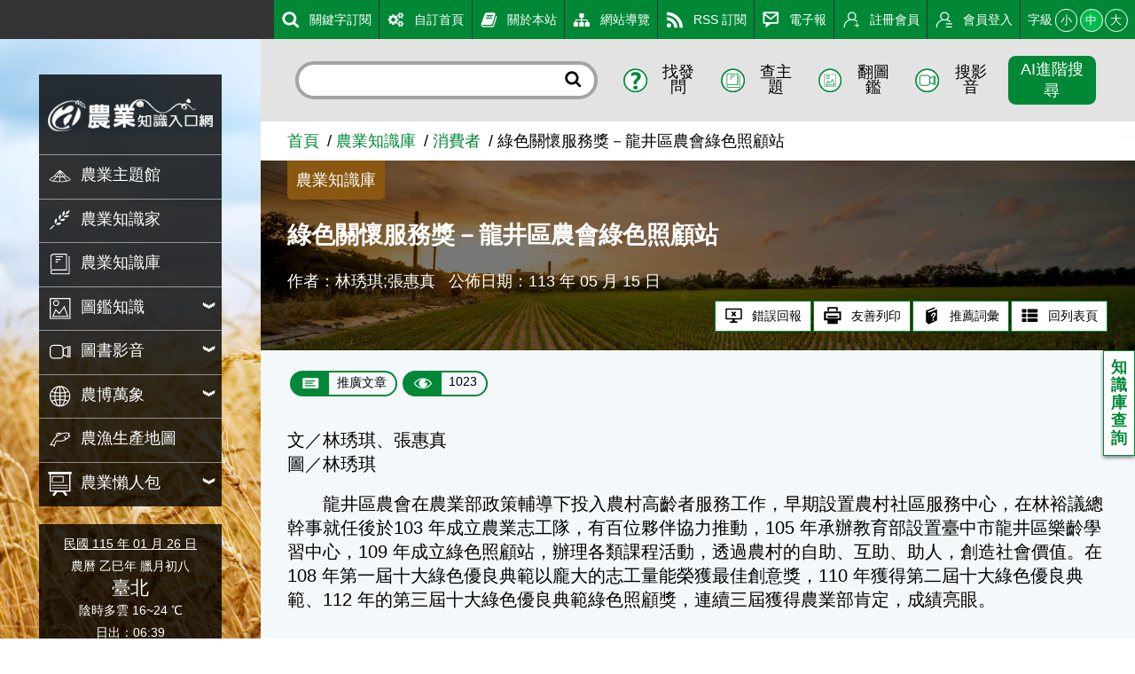

--- FILE ---
content_type: text/html; charset=utf8
request_url: https://kmweb.moa.gov.tw/knowledgebase.php?func=&type=12821&keyword=&id=423791
body_size: 12942
content:
<!DOCTYPE html>
<html xmlns="http://www.w3.org/1999/xhtml" lang="zh-tw" xml:lang="zh-tw"><!-- InstanceBegin template="/Templates/layout_simple.dwt" codeOutsideHTMLIsLocked="false" -->
<head>
	<meta charset="UTF-8">
	<meta name="viewport" content="width=device-width, initial-scale=1.0, maximum-scale=1.0, minimal-ui, user-scalable=no">
	<meta http-equiv="X-UA-Compatible" content="IE=edge" />
	<meta name="format-detection" content="telephone=no" />
	<!-- InstanceBeginEditable name="doctitle" -->
	<title>綠色關懷服務獎－龍井區農會綠色照顧站 - 農業知識入口網</title>
	<!-- InstanceEndEditable -->
	
	<!-- 分享 -->
	<meta property="fb:app_id" content="1445554895733029">
	<meta property="og:url" content="https://kmweb.moa.gov.tw/knowledgebase.php?func=&type=12821&keyword=&id=423791">
	<meta property="og:title" content="綠色關懷服務獎－龍井區農會綠色照顧站 - 農業知識入口網">
	<meta property="og:description" content="文／林琇琪、張惠真圖／林琇琪龍井區農會在農業部政策輔導下投入農村高齡者服務工作，早期設置農村社區服務中心，在林裕議總幹事就任後於103年成立農業志工隊，有百位夥伴協力推動，105年承辦教育部設置臺中市...">
	<meta property="og:type" content="website">
	<meta property="og:image" content="https://kmweb.moa.gov.tw/files/banner/2/A01-s_1.jpg">
	<meta property="og:image:secure_url" content="https://kmweb.moa.gov.tw/files/banner/2/A01-s_1.jpg">
	<meta property="og:image:type" content="image/jpeg">
	<meta property="og:image:width" content="900">
	<meta property="og:image:height" content="400">
	
	<!-- Twitter -->
	<meta name="twitter:card" content="summary_large_image">
	<meta name="twitter:title" content="綠色關懷服務獎－龍井區農會綠色照顧站 - 農業知識入口網">
	<meta name="twitter:description" content="文／林琇琪、張惠真圖／林琇琪龍井區農會在農業部政策輔導下投入農村高齡者服務工作，早期設置農村社區服務中心，在林裕議總幹事就任後於103年成立農業志工隊，有百位夥伴協力推動，105年承辦教育部設置臺中市...">
	<meta name="twitter:image" content="https://kmweb.moa.gov.tw/files/banner/2/A01-s_1.jpg">
	
		
	<!-- CSS -->
	<link rel="stylesheet" href="js/owlcarousel/assets/owl.carousel.min.css">
	<link rel="stylesheet" href="js/colorbox/colorbox.css">
	<link rel="stylesheet" href="css/layout.css?v=20251212">
	<!--[if lt IE 11]>
	<script type="text/javascript">alert("為了追求更好的瀏覽體驗，請更新您的網頁瀏覽器")</script><!-->
	<style>
		.sitebody {
			background-image: url("/files/background/4/A01_1.jpg");
		}
		html.backgroundsize .sitebody:before {
			background-image: url("/files/background/4/A01_1.jpg");
		}
	</style>
	
	<!-- Google Analytics -->
	<script async src="https://www.googletagmanager.com/gtag/js?id=G-GGFKGXEJ2S"></script>
	<script>
		window.dataLayer = window.dataLayer || [];
		function gtag(){dataLayer.push(arguments);}
		gtag('js', new Date());

		gtag('config', 'G-GGFKGXEJ2S');
	</script>
<style></style>
<script>const yt_autoplay = 'Y';</script>
	
	<!-- InstanceBeginEditable name="head" -->
	<link rel="stylesheet" href="css/jquery.tagsinput.css">
	<link rel="stylesheet" href="css/showPhrase.css">
	<!-- InstanceEndEditable -->
</head>
<body>
	<a class="sr-only sr-only-focusable" href="#sitecontent" title="跳到主要內容" tabindex="1">跳到主要內容</a>
	<h1 class="sitetitle sr-only">綠色關懷服務獎－龍井區農會綠色照顧站 - 農業知識入口網</h1>
	<input id="menucb" type="checkbox" role="checkbox" tabindex="-1" aria-checked="mixed" title="手機浮動選單顯示">
	
	<div class="sitebody js--bodyfz">
		<button class="scmobileBtn js--scmobileBtn" title="展開/關閉搜尋區塊">
			<img class="img-fluid" src="images/layout/icon64x64/searchicon01-w.svg" alt="">
		</button>
		<header class="siteheader">
			<a class="acc" id="AU" accesskey="U" name="U" href="#U" title="網站功能區塊">:::</a>
			<nav class="sitenav js--scrollbar js--tmenumt">
				<div class="sitemenu bgblackbox">
					<div class="sitelogo ioslogo" data-mode="desktoplogo">
						<div class="sitelogoparent"><a class="sitelogobg" href="index.php" title="綠色關懷服務獎－龍井區農會綠色照顧站 - 農業知識入口網"></a></div>
					</div>
					<ul class="clear_ul mainmenu">
												<li class="item">
														<a class="link" href="/theme_list.php?theme=subject_list_view" title="農業主題館" target="_self">
								<span class="d-ib"><img class="icon01 _left" src="images/layout/icon64x64/menu-1.svg" alt=""></span><span class="d-ib txt">農業主題館</span>
							</a>
													</li>
												<li class="item">
														<a class="link" href="/redirect_link.php?theme=web_structure&id=2" title="農業知識家" target="_self">
								<span class="d-ib"><img class="icon01 _left" src="images/layout/icon64x64/menu-2.svg" alt=""></span><span class="d-ib txt">農業知識家</span>
							</a>
													</li>
												<li class="item">
														<a class="link" href="/redirect_link.php?theme=web_structure&id=3" title="農業知識庫" target="_self">
								<span class="d-ib"><img class="icon01 _left" src="images/layout/icon64x64/menu-3.svg" alt=""></span><span class="d-ib txt">農業知識庫</span>
							</a>
													</li>
												<li class="item">
														<button class="link secnavBtn">
								<span class="d-ib"><img class="icon01 _left" src="images/layout/icon64x64/menu-4.svg" alt=""></span><span class="d-ib txt">圖鑑知識</span>
							</button>
							<div class="secmenu">
								<div class="clear_ul edgeul">
																		<div class="item edgeli"><a class="link" href="/ws.php?id=5" title="植物圖鑑" target="_self">植物圖鑑</a></div>
																		<div class="item edgeli"><a class="link" href="/ws.php?id=6" title="蝴蝶圖鑑" target="_self">蝴蝶圖鑑</a></div>
																		<div class="item edgeli"><a class="link" href="/ws.php?id=7" title="農業害蟲圖鑑" target="_self">農業害蟲圖鑑</a></div>
																		<div class="item edgeli"><a class="link" href="/ws.php?id=355" title="鳥類圖鑑" target="_self">鳥類圖鑑</a></div>
																		<div class="item edgeli"><a class="link" href="/ws.php?id=379" title="魚類圖鑑" target="_self">魚類圖鑑</a></div>
																	</div>
							</div>
													</li>
												<li class="item">
														<button class="link secnavBtn">
								<span class="d-ib"><img class="icon01 _left" src="images/layout/icon64x64/menu-9.svg" alt=""></span><span class="d-ib txt">圖書影音</span>
							</button>
							<div class="secmenu">
								<div class="clear_ul edgeul">
																		<div class="item edgeli"><a class="link" href="/ws.php?id=10" title="農業圖書" target="_self">農業圖書</a></div>
																		<div class="item edgeli"><a class="link" href="/theme_list.php?theme=video" title="影音專區" target="_self">影音專區</a></div>
																	</div>
							</div>
													</li>
												<li class="item">
														<button class="link secnavBtn">
								<span class="d-ib"><img class="icon01 _left" src="images/layout/icon64x64/menu-12.svg" alt=""></span><span class="d-ib txt">農博萬象</span>
							</button>
							<div class="secmenu">
								<div class="clear_ul edgeul">
																		<div class="item edgeli"><a class="link" href="/ws.php?id=13" title="農學報導" target="_self">農學報導</a></div>
																		<div class="item edgeli"><a class="link" href="/theme_list.php?theme=pedia&sub_theme=km" title="農業小百科" target="_self">農業小百科</a></div>
																		<div class="item edgeli"><a class="link" href="/ws.php?id=15" title="都市農耕專區" target="_self">都市農耕專區</a></div>
																		<div class="item edgeli"><a class="link" href="/ws.php?id=23" title="百年農業發展史" target="_self">百年農業發展史</a></div>
																		<div class="item edgeli"><a class="link" href="/ws.php?id=29" title="學習推薦" target="_self">學習推薦</a></div>
																		<div class="item edgeli"><a class="link" href="/theme_list.php?theme=related_link" title="相關網站" target="_self">相關網站</a></div>
																	</div>
							</div>
													</li>
												<li class="item">
														<a class="link" href="/theme_list.php?theme=production_map" title="農漁生產地圖" target="_self">
								<span class="d-ib"><img class="icon01 _left" src="images/layout/icon64x64/menu-31.svg" alt=""></span><span class="d-ib txt">農漁生產地圖</span>
							</a>
													</li>
												<li class="item">
														<button class="link secnavBtn">
								<span class="d-ib"><img class="icon01 _left" src="images/layout/icon64x64/menu-335.svg" alt=""></span><span class="d-ib txt">農業懶人包</span>
							</button>
							<div class="secmenu">
								<div class="clear_ul edgeul">
																		<div class="item edgeli"><a class="link" href="/theme_list.php?theme=event_20200413_design&sub_theme=kmweb" title="知識圖卡" target="_self">知識圖卡</a></div>
																		<div class="item edgeli"><a class="link" href="/theme_list.php?theme=event_voice_view" title="好識會發聲" target="_self">好識會發聲</a></div>
																		<div class="item edgeli"><a class="link" href="/theme_list.php?theme=farmer_video" title="好農開麥拉" target="_self">好農開麥拉</a></div>
																	</div>
							</div>
													</li>
											</ul>
				</div>
				<div class="calendar bgblackbox">
					<div class="naCal"><a href="history_today.php" style="color: #fff;" title="豆仔萬年曆">民國 115 年 01 月 26 日</a></div>
					<div class="luCal">農曆 乙巳年 臘月初八</div>
					<div class="local">臺北</div>
					<div class="weather">陰時多雲 16~24 ℃</div>
					<div class="sunData">
						<div class="sunrise">日出：06:39</div>
						<div class="sunset">日落：17:34</div>
					</div>
					<hr class="hrstyle01">
					<div class="solarTerm"><span class="d-ib">大寒</span><a href="/theme_data.php?theme=solar_terms&id=449" title="大寒"><sup class="somore">?</sup></a></div>
					<div class="solartermTxt ellipses"><span>今天我們已經進入二十四節氣的最後一個節氣—「大寒」了，這也是冬季的最後一個節氣。這個節氣因為天氣最為酷寒，比小寒時節還要冷，所以才叫做大寒。「大寒」當天的天氣是以前農業社會的重要指標。只要這一天吹起北風，並且讓天氣變得寒冷，就表示來年會豐收；相反的，如果這一天是吹南風而且天氣暖和，則代表來年作物會歉收；如果遇到當天下起雨來，來年的天氣就可能會不太正常，進而影響到作物的生長。因為農夫們非常重視「大寒」這一天的天氣，所以才有「大寒日怕南風起，當天最忌下雨時」這句俗諺。這個節氣的來臨，也代表著一年即將要結束，再過不久就要過農曆新年了，所以這個時節的人們都忙著大掃除，讓環境及心情都除舊佈新一番。辦年貨的人潮隨著年關接近而熱絡起來，走在大街小巷，到處都可以感覺到新年的腳步正逐日趨近。◎節氣小農夫這個時節是高粱成熟的季節。對專種高粱的金門地區農民來說，此時正是他們的豐收時期，他們會將收穫的大部分高粱用在釀製遠近馳名的金門高粱酒。高粱是這個時節裡頗具特色的經濟作物喔！◎節氣小漁夫這個時節，在臺灣東北部的蘇澳沿海可以捕獲黑皮旗魚和白皮旗魚。肉質甜美的新鮮旗魚是漁夫們在這個時節的重點魚獲之一。◎節氣小園丁大寒時節最常見到的水果就是柳丁和草莓，市場裡的水果攤都少不了黃澄澄的柳丁和鮮紅欲滴的草莓。含有豐富維他命C的柳丁常被用來做果汁，相當受到人們的喜愛。草莓也是這個時節的盛產水果，在苗栗大湖等地的觀光草莓園，人潮總是絡繹不絕。全家出動採草莓，不但增進感情，還可以享受採收的樂趣和品嚐草莓的鮮美滋味。◎節氣生活每年此時，小朋友最期待的就是過農曆新年了。過年不但有假期、新衣，最重要的就是可以拿紅包。不過，過年也代表著大家又長一歲囉，小朋友也要變得更懂事了才對，在學業和品行等方面都要再努力求精進喔！◎節氣俗諺１、「大寒不寒，春分不暖」這句俗諺的意思是：大寒這一天如果天氣不冷，那麼寒冷的天氣就會向後展延，來年的春分時節天氣就會十分寒冷。２、「大寒見三白，農人衣食足」這句俗諺的意思是：在大寒時節裡，如果能多下雪，把蝗蟲的幼蟲凍死，這樣來年的農作物就不會遭到蟲災，農作物才會豐收，農人們就可以豐衣足食了。</span></div>
				</div>
				<div class="topmenu js--topmenu">
					<div class="menuright">
						<ul class="clear_ul greemlist">
														<li class="item" >
								<a class="link" href="/redirect_link.php?theme=web_structure&id=337" title="關鍵字訂閱" target="_self">
									<span class="d-ib"><img class="icon01 _left" src="images/layout/icon64x64/menu-337.svg" alt=""></span><span class="d-ib">關鍵字訂閱</span>
								</a>
							</li>
														<li class="item" >
								<a class="link" href="/redirect_link.php?theme=web_structure&id=180" title="自訂首頁" target="_self">
									<span class="d-ib"><img class="icon01 _left" src="images/layout/icon64x64/menu-180.svg" alt=""></span><span class="d-ib">自訂首頁</span>
								</a>
							</li>
														<li class="item" >
								<a class="link" href="/ws.php?id=181" title="關於本站" target="_self">
									<span class="d-ib"><img class="icon01 _left" src="images/layout/icon64x64/menu-181.svg" alt=""></span><span class="d-ib">關於本站</span>
								</a>
							</li>
														<li class="item" >
								<a class="link" href="/ws.php?id=182" title="網站導覽" target="_self">
									<span class="d-ib"><img class="icon01 _left" src="images/layout/icon64x64/menu-182.svg" alt=""></span><span class="d-ib">網站導覽</span>
								</a>
							</li>
														<li class="item" >
								<a class="link" href="/ws.php?id=183" title="RSS 訂閱" target="_self">
									<span class="d-ib"><img class="icon01 _left" src="images/layout/icon64x64/menu-183.svg" alt=""></span><span class="d-ib">RSS 訂閱</span>
								</a>
							</li>
														<li class="item" >
								<a class="link" href="/theme_list.php?theme=epaper_list" title="電子報" target="_self">
									<span class="d-ib"><img class="icon01 _left" src="images/layout/icon64x64/menu-257.svg" alt=""></span><span class="d-ib">電子報</span>
								</a>
							</li>
														<li class="item" >
								<a class="link" href="member.php?func=join" title="註冊會員" target="_self">
									<span class="d-ib"><img class="icon01 _left" src="images/layout/icon64x64/menu-join.svg" alt=""></span><span class="d-ib">註冊會員</span>
								</a>
							</li>
														<li class="item" id="loginBtn">
								<a class="link" href="javascript:void(0)" title="會員登入" target="_self">
									<span class="d-ib"><img class="icon01 _left" src="images/layout/icon64x64/menu-login.svg" alt=""></span><span class="d-ib">會員登入</span>
								</a>
							</li>
														<li class="item clhover" id="fontLevel">
								<div class="fz-ctrl">
									<span class="d-ib lhstyle">字級</span>
									<button class="ccs js--fz" data-val="s">小</button>
									<button class="ccs js--fz click" data-val="m">中</button>
									<button class="ccs js--fz" data-val="x">大</button>
								</div>
							</li>
						</ul>
					</div>
				</div>
			</nav>
		</header>
		<label class="mobileBtn" for="menucb" accesskey="M" title="展開/關閉主選單"><span></span></label>
		<div class="sitecontent js--tmenumt js--ioslogo" id="sitecontent" data-mode="mobile">
			<article class="sitearticle">
				 
				<div class="searchBox js--searchBox">
					<form action="search_wg.php" method="get" name="all_search" class="roundRectInt">
						<input class="txt" type="text" title="搜尋輸入框" name="q">
						<button class="btn" type="submit" title="進行搜尋"><img class="icon01" src="images/layout/icon64x64/searchicon01.svg" alt="進行搜尋"></button>
						<input type="hidden" name="s_type" value="">
					</form>
					<div class="searchCtrl fg1">
						<button class="item" title="找發問" id="search_S1">
							<span class="d-ib"><img class="icon01 _left" src="images/layout/icon64x64/searchicon02.svg" alt="找發問"></span><span class="d-ib">找發問</span>
						</button>
						<button class="item" title="查主題" id="search_S2">
							<span class="d-ib"><img class="icon01 _left" src="images/layout/icon64x64/searchicon03.svg" alt="查主題"></span><span class="d-ib">查主題</span>
						</button>
						<button class="item" title="翻圖鑑" id="search_S3">
							<span class="d-ib"><img class="icon01 _left" src="images/layout/icon64x64/searchicon04.svg" alt="翻圖鑑"></span><span class="d-ib">翻圖鑑</span>
						</button>
						<button class="item" title="搜影音" id="search_S4">
							<span class="d-ib"><img class="icon01 _left" src="images/layout/icon64x64/searchicon05.svg" alt="搜影音"></span><span class="d-ib">搜影音</span>
						</button>
						<button class="item btnbeta" title="進階搜尋" id="search_advanced">進階搜尋</button>
					</div>
				</div>
				<a class="acc" id="AC" accesskey="C" name="C" href="#sitecontent" title="中央內容區塊">:::</a>
				<div class="breadcrumbs">
					<ul class="breadcrumb-list">
						<li class="list"><a class="link" href="/index.php" title="首頁">首頁</a></li><li class="list"><a class="link" href="/ws.php?id=3" title="農業知識庫">農業知識庫</a></li><li class="list"><a class="link" href="knowledgebase.php?func=" title="消費者">消費者</a></li><li class="list"><span>綠色關懷服務獎－龍井區農會綠色照顧站</span></li>
					</ul>
				</div>
				 
				<section class="section-body">
				<!-- InstanceBeginEditable name="EditRegion2" -->
					<div class="articleBanner" style="background-image:url(images/topbanner/knowledgebase.jpg)">
						<div class="topzone">
							<div class="toptag bgdeeg">農業知識庫</div>
						</div>
						<h2 class="articleTitle">綠色關懷服務獎－龍井區農會綠色照顧站</h2>
						<div class="articleTxt">
							<span class="d-ib">作者：林琇琪;張惠真</span>
							<span class="d-ib">公佈日期：113 年 05 月 15 日</span>
						</div>
						<ul class="articleTag">
							<li class="item">
								<button class="btnstyle04" id="reportBug_btn">
									<span class="d-ib"><img class="icon01 _left" src="images/layout/icon64x64/icon17.svg" alt="錯誤回報"/></span><span class="d-ib">錯誤回報</span>
								</button>
							</li>
							<li class="item">
								<button class="btnstyle04" id="printFriendly">
									<span class="d-ib"><img class="icon01 _left" src="images/layout/icon64x64/icon18.svg" alt="友善列印"/></span><span class="d-ib">友善列印</span>
								</button>
							</li>
							<li class="item">
								<button class="btnstyle04" id="recommendPediaItem">
									<span class="d-ib"><img class="icon01 _left" src="/images/layout/icon64x64/icon21.svg" alt="推薦詞彙"/></span><span class="d-ib">推薦詞彙</span>
								</button>
							</li>
							<li class="item">
								<button class="btnstyle04" onClick="javascript:location.href='knowledgebase.php?func=&type=12821&keyword='">
									<span class="d-ib"><img class="icon01 _left" src="images/layout/icon64x64/icon23.svg" alt="回列表頁"/></span><span class="d-ib">回列表頁</span>
								</button>
							</li>
						</ul>
					</div>
					<!-- 知識庫查詢 -->
					<ul class="sticky-rt">
						<li class="sticky-rt-item1">
							<a class="ajax" href="javascript:void(0)">知識庫查詢</a>
						</li>
					</ul>
					<div class="ajax-content">
						<form name="type_form" method="get">
							<input type="hidden" name="func" value="2">
							<input type="hidden" name="type" value="12821">
							<div class="formbox _nopadding">
								<div class="d-f left">
									<label class="label">關鍵字：</label>
									<span class="roundRectInt sbsform">
										<input class="txt" type="text" name="keyword" aria-checked="mixed" role="text" value="" placeholder="請輸入關鍵字">
										<button class="btn" type="submit"><img class="icon01" src="images/layout/icon64x64/searchicon01.svg" alt="關鍵字搜尋"></button>
									</span>
								</div>
							</div>
						</form>
					</div>
					<!-- 文件屬性、點閱數 -->
					<div class="capsuleBox">
						<div class="item capsuleStyle">
							<span class="_left"><img class="icon01 _left" src="images/layout/icon64x64/icon22-w.svg" alt="文件屬性"></span>
							<span class="_right">推廣文章</span>
						</div>
						<div class="item capsuleStyle">
							<span class="_left"><img class="icon01 _left" src="images/layout/icon64x64/eye.svg" alt="點閱數"></span>
							<span class="_right">1023</span>
						</div>
					</div>
					<!-- 所見即所得 -->
					<div class="articlepara html-editor"><p class="thumbsitem"><p><span style="font-size:20px;">文／林琇琪、張惠真<br />
圖／林琇琪</span></p>

<p><span style="font-size:20px;">　　龍井區農會在農業部政策輔導下投入農村高齡者服務工作，早期設置農村社區服務中心，在林裕議總幹事就任後於103 年成立農業志工隊，有百位夥伴協力推動，105 年承辦教育部設置臺中市龍井區樂齡學習中心，109 年成立綠色照顧站，辦理各類課程活動，透過農村的自助、互助、助人，創造社會價值。在108 年第一屆十大綠色優良典範以龐大的志工量能榮獲最佳創意獎，110 年獲得第二屆十大綠色優良典範、112 年的第三屆十大綠色優良典範綠色照顧獎，連續三屆獲得農業部肯定，成績亮眼。</span></p>

<p>&nbsp;</p>

<p><span style="font-size:20px;">推動理念與特色</span></p>

<p><span style="font-size:20px;">一、「我龍井 我驕傲」團隊</span></p>

<p><span style="font-size:20px;">　　龍井農業志工隊是屢屢獲獎主力，成立至今已10 年，目前115 位夥伴互助與共學，建立「我龍井 我驕傲」的團隊，透過標準化流程制定管理制度分組分工，建立完善志工運作制度。推動志工培訓與互助，成立講師團隊；多元化學習貢獻服務，將所學回饋社區食農教育推動、繪本出版、話劇演出、樂團表演、認領圖書館繪本故事分享、至社區推廣龍井找茶等。</span></p>

<p><span style="font-size:20px;">　　行銷志願服務精神，投稿臺中市志工媒合平台「志工之星」刊登、「同樂高喊，創意發聲」 志願服務宣導影片- 龍井區農會農業志工隊- 傳遞農村最美風景」參與最佳人氣票選，提升志工自信心與成就感，也延續善的力量和溫暖。</span></p>

<p><span style="font-size:20px;">　　回想103 年在臺中市海線農會首創招募志工組織成立服務團隊初期，因為農村社會對非公務機關成立志工隊存有懷疑觀望的態度，並非十分順利，志工異動頻繁，尤其是在農會五個信用部服務據點招募100 位志工，更是一項挑戰。然而在林裕議總幹事及羅淑娟隊長強力號召下，招募對象擴及社區民眾、家政班員及農會會員家屬，三個月內人員穩定，並連結社區資源，發揮無限的力量，使農業推廣深入鄰里，帶動農業活力與希望。</span></p>

<p><span style="font-size:20px;">二、龍井綠照站綠照場域建構與優化</span></p>

<p><span style="font-size:20px;">　　在農業部計畫支持下，除了農會硬體設備的翻修，改善學習品質與設備，友善環境，療育花台及花圃透過臺中區農業改良場與朝陽科技大學合作設計，改造成好看又好玩的療育空間。抬高不用彎腰的花台，種植「龍井找茶」研發的香草植物，做花草香茶，用作活動材料。綠照站長輩、志工排班維護，除了澆水、施肥及除草，也修剪及管理蟲害，從中得到前所未有的樂趣及成就感，達到身心放鬆效益；也讓社區民眾與長輩有溫馨療育環境，並開心期待來上課。</span></p>

<p><span style="font-size:20px;">　　承租農地作為長輩農務實作、散心療育的開心農場，及腰高架、植生牆讓長輩免彎腰種植。吸引民眾關注，跟著班員走進園藝療育的綠場域，達到社區共好之效。透過班級自主經營分組，採計點數方式，規劃執行開心農場，增進人際溝通及互動。</span></p>

<p><span style="font-size:20px;">三、食農教育體現</span></p>

<p><span style="font-size:20px;">　　「主廚說菜」- 向長輩說明當日菜色及烹煮方式，互動交流學習讓傳統經驗傳承得以延續。並讓長輩種菜體現在地食材，縮短食物里程，友善環境最好的食農教育與生命教育。</span></p>

<p><span style="font-size:20px;">　　植生牆種植季節性可食蔬菜，短期即可收成，適時採收從中獲得成就感；綠照站長輩們利用上課前免彎腰種菜照顧，搭配自動滴灌裝置，可調整變換盆栽位置，自由創作出綠色療育角落，兼具美觀與經濟效益，輕鬆擁有綠意盎然的場域。</span></p>

<p><span style="font-size:20px;">四、高齡關懷與服務網絡</span></p>

<p><span style="font-size:20px;">　　定點關懷- 除了綠照站點2 處定點關懷，並在農會5 個營業處共同參與農業與社區服務，設置窗口關懷訪視健康諮詢服務、量測血壓、電話問安等關懷問暖，提升服務品質，推動社區事務及創新服務模式。</span></p>

<p><span style="font-size:20px;">　　外展服務- 推動志工家政班員至社區辦理綠色照顧相關課程，除了推廣綠照精神意涵，並給予志工發展舞台，讓社區瞭解更多農業療育綠色照顧的知識，共同照顧當地高齡者。</span></p>

<p><span style="font-size:20px;">五、龍井綠照站農業環境與文化課程</span></p>

<p><span style="font-size:20px;">　　「龍井找茶」教案參加臺中區農業改良場配合政府推動長照2.0 及發展綠色照顧辦理創意綠療育活動方案徵選；指導員及講師團隊蔡欣怡班長投稿「香草奇蹟」獲得社會組優勝獎；並以「龍井找茶」為教案基礎於友會交流，推動五感體驗設計香草體感遊戲，調配青草茶包，寓教於樂融入活動。採集紫蘇葉、芳香萬壽菊燒煮做醋；以在地大肚山紅土製成鹹鴨蛋，回顧長輩生命故事的回憶小書，也成為社區分享的題材作品。</span></p>

<p>&nbsp;</p>

<p><span style="font-size:20px;"><a href="https://www.tcdares.gov.tw/ws.php?id=13241" target="_blank" title="臺中區農業專訊第124期(113年3月)-將另開新視窗">臺中區農業專訊第124期(113年3月)</a></span></p>
</p></div>
					<!-- 分享按讚 -->
					<div class="shareZone">
						<div class="d-ib">分享：</div>
						<a class="shareBtn fb"><span class="sr-only">Facebook</span></a>
						<a class="shareBtn fbmsg"> <span class="sr-only">Messenger</span></a>
						<a class="shareBtn twitter"><span class="sr-only">Twitter</span></a>
						<a class="shareBtn line"> <span class="sr-only">Line</span></a>
					</div>
					<!-- 知識樹分類 -->
					<div class="titlebox mb0 flex01 _nobd">
						<div class="leftbox">
							<h3 class="titletxt _x">
								<div class="d-ib">知識樹分類</div>
							</h3>
						</div>
					</div>
					<div class="knowledge-tree"><p>消費者知識庫 > 農藝類</p><p>消費者知識庫 > 園藝類</p><p>消費者知識庫 > 農業經濟與推廣類</p></div>
										<!-- 相關檔案下載 -->
					<div class="titlebox flex01 _nobd">
						<div class="leftbox">
							<h3 class="titletxt _x">
								<div class="d-ib">相關檔案下載</div>
							</h3>
						</div>
					</div>
					<div class="gridrow _wrap">
												<div class="gridcol _5 listStyle02">
							<a class="imgbox thumbsitem" href="redirect_files.php?theme=knowledgebase&id=683507" title="124-7 綠色關懷服務獎－龍井區農會綠色照顧站.pdf" target="_blank">
								<div class="bglink files" style="background-image:url('images/layout/icon64x64/icon-file-green.svg')">
									<div class="sr-only">124-7 綠色關懷服務獎－龍井區農會綠色照顧站.pdf</div>
								</div>
							</a>
							<div class="txtbox">
								<a class="title" href="redirect_files.php?theme=knowledgebase&id=683507" title="124-7 綠色關懷服務獎－龍井區農會綠色照顧站.pdf" target="_blank">124-7 綠色關懷服務獎－龍井區農會綠色照顧站.pdf</a>
							</div>
						</div>
											</div>
										<!-- 個人標籤 -->
					<div class="txttagbox">
						<div class="hashtag" style="margin:10px 0 0;"> 
														<textarea id="tags" class="tags" placeholder="請輸入您的標籤"></textarea>
							<div class="ta-c mt1">
								<input type="button" id="tagsave" class="btnstyle01" value="儲存標籤">
							</div>
						</div>
					</div>
										<!-- 延伸閱讀 -->
					<div class="gridrow _wrap">
						<div class="gridcol _full">
							<div class="titlestyle4">延伸閱讀</div>
							<ul class="ulstyle04">
								                            	<li><span><a href="knowledgebase.php?id=430292" title="南改場籲茄科作物加強田間管理與正確防治" target="_blank">南改場籲茄科作物加強田間管理與正確防治</a></span><span>115/01/22</span></li>
								                            	<li><span><a href="knowledgebase.php?id=430290" title="胡蘿蔔機械一貫化輕鬆又省工" target="_blank">胡蘿蔔機械一貫化輕鬆又省工</a></span><span>115/01/21</span></li>
								                            	<li><span><a href="knowledgebase.php?id=430291" title="米麥雜糧風味學－41 薏起蕎蕎看／紅薏仁蕎麥紅豆甜湯‧紅薏仁醋沙拉‧手打蕎麥麵" target="_blank">米麥雜糧風味學－41 薏起蕎蕎看／紅薏仁蕎麥紅豆甜湯‧紅薏仁醋沙拉‧手打蕎麥麵</a></span><span>115/01/20</span></li>
								                            	<li><span><a href="knowledgebase.php?id=430289" title="米麥雜糧風味學－40 好運「龜」來" target="_blank">米麥雜糧風味學－40 好運「龜」來</a></span><span>115/01/20</span></li>
								                            	<li><span><a href="knowledgebase.php?id=430288" title="米麥雜糧風味學－39 柚香樂米福袋" target="_blank">米麥雜糧風味學－39 柚香樂米福袋</a></span><span>115/01/20</span></li>
								                            	<li><span><a href="knowledgebase.php?id=430287" title="米麥雜糧風味學－38 莓莓相見・一期一會" target="_blank">米麥雜糧風味學－38 莓莓相見・一期一會</a></span><span>115/01/20</span></li>
								                            	<li><span><a href="knowledgebase.php?id=430286" title="米麥雜糧風味學－37 黃金米穀韭香糕" target="_blank">米麥雜糧風味學－37 黃金米穀韭香糕</a></span><span>115/01/20</span></li>
								                            	<li><span><a href="knowledgebase.php?id=430285" title="米麥雜糧風味學－36 黑蕎華爾滋奶凍" target="_blank">米麥雜糧風味學－36 黑蕎華爾滋奶凍</a></span><span>115/01/20</span></li>
								                            	<li><span><a href="knowledgebase.php?id=430284" title="米麥雜糧風味學－35 蕎麥紅薏仁養生點心／甜米糕點‧蕎麥真珠丸‧綜合紅薏仁鬆‧甜甜圓圓" target="_blank">米麥雜糧風味學－35 蕎麥紅薏仁養生點心／甜米糕點‧蕎麥真珠丸‧綜合紅薏仁鬆‧甜甜圓圓</a></span><span>115/01/20</span></li>
								                            	<li><span><a href="knowledgebase.php?id=430283" title="米麥雜糧風味學－34 創意芋頭球" target="_blank">米麥雜糧風味學－34 創意芋頭球</a></span><span>115/01/20</span></li>
															</ul>
						</div>
					</div>
															<div class="bgblur3 py-3">
						<!-- 議題關聯知識文庫 -->
						<div class="titlebox flex01 _nobd">
							<div class="leftbox">
								<h3 class="titletxt _x">
									<div class="d-ib">議題關聯知識文庫</div>
								</h3>
							</div>
						</div>
						<div class="gridrow _wrap mb-0">
														<div class="gridcol _3">
								<div class="titlestyle4">入口網關聯文章</div>
								<ul class="ulstyle01">
																		<li><span><a href="theme_data.php?theme=news&id=95656" title="四南坡地種植新選擇 啤酒花試種成功" target="_blank">四南坡地種植新選擇 啤酒花試種成功</a></span></li>
																		<li><span><a href="theme_data.php?theme=news&id=95580" title="從一口名泉開始的療癒旅程　八仙山櫻花季限定體驗" target="_blank">從一口名泉開始的療癒旅程　八仙山櫻花季限定體驗</a></span></li>
																		<li><span><a href="theme_data.php?theme=news&id=95503" title="南山林道階段性復通 提升楠西山區防災與林業經營量能" target="_blank">南山林道階段性復通 提升楠西山區防災與林業經營量能</a></span></li>
																		<li><span><a href="theme_data.php?theme=news&id=95501" title="甘藍產銷調節新利器！液態氮「急凍」技術 鎖住初秋甘藍鮮甜口感" target="_blank">甘藍產銷調節新利器！液態氮「急凍」技術 鎖住初秋甘藍鮮甜口感</a></span></li>
																		<li><span><a href="theme_data.php?theme=news&id=95453" title="1月20日至23日強烈大陸冷氣團影響 請農友嚴加防寒措施及注意自身保暖" target="_blank">1月20日至23日強烈大陸冷氣團影響 請農友嚴加防寒措施及注意自身保暖</a></span></li>
																	</ul>
							</div>
														<div class="gridcol _3">
								<div class="titlestyle4">主題館關聯文章</div>
								<ul class="ulstyle01">
																		<li><span><a href="subject/subject.php?id=62773" title="Dendrobium Golden Blossom (Variegated Leaf)" target="_blank">Dendrobium Golden Blossom (Variegated Leaf)</a></span></li>
																		<li><span><a href="subject/subject.php?id=62515" title="育種的長期智慧監測與永續經營之道" target="_blank">育種的長期智慧監測與永續經營之道</a></span></li>
																		<li><span><a href="subject/subject.php?id=61906" title="桃園 4 號－紫晶" target="_blank">桃園 4 號－紫晶</a></span></li>
																		<li><span><a href="subject/subject.php?id=61836" title="10月大戟科植物" target="_blank">10月大戟科植物</a></span></li>
																		<li><span><a href="subject/subject.php?id=60824" title="鴨精液冷凍保存技術：讓優良基因永續傳承" target="_blank">鴨精液冷凍保存技術：讓優良基因永續傳承</a></span></li>
																	</ul>
							</div>
														<div class="gridcol _3">
								<div class="titlestyle4">知識家關聯文章</div>
								<ul class="ulstyle01">
																		<li><span><a href="knowledge_view.php?id=19818" title="想問我的九層塔是否長蟲 怎麼處理" target="_blank">想問我的九層塔是否長蟲 怎麼處理</a></span></li>
																		<li><span><a href="knowledge_view.php?id=19811" title="九重葛花瓣出現黃斑，花朵看起來垂垂的" target="_blank">九重葛花瓣出現黃斑，花朵看起來垂垂的</a></span></li>
																		<li><span><a href="knowledge_view.php?id=19808" title="土肉桂葉脈及枝條上出現疑似咖啡色的小蟲" target="_blank">土肉桂葉脈及枝條上出現疑似咖啡色的小蟲</a></span></li>
																		<li><span><a href="knowledge_view.php?id=19799" title="櫻花枝幹有發白變色跡象" target="_blank">櫻花枝幹有發白變色跡象</a></span></li>
																		<li><span><a href="knowledge_view.php?id=19796" title="此棵小葉欖仁病因與後續預防" target="_blank">此棵小葉欖仁病因與後續預防</a></span></li>
																	</ul>
							</div>
													</div>
					</div>
									<!-- InstanceEndEditable --> 
				</section>
				
				<div class="bggray">
					<div class="advdbox">
						<div class="owl-carousel owl-theme js--owl3">
														<a class="d-b item advditem" href="/redirect_link.php?theme=banner&filed=link&id=39" title="食農教育資訊整合平臺" target="_blank" title="食農教育資訊整合平臺"><img class="img-fluid" src="/files/banner/39/A02_5.jpg" alt="食農教育資訊整合平臺"></a>
														<a class="d-b item advditem" href="/redirect_link.php?theme=banner&filed=link&id=4" title="農業兒童網" target="_blank" title="農業兒童網"><img class="img-fluid" src="/files/banner/4/A02_1.png" alt="農業兒童網"></a>
														<a class="d-b item advditem" href="/redirect_link.php?theme=banner&filed=link&id=3" title="動物疾病知識庫" target="_blank" title="動物疾病知識庫"><img class="img-fluid" src="/files/banner/3/A02_1.png" alt="動物疾病知識庫"></a>
														<a class="d-b item advditem" href="/redirect_link.php?theme=banner&filed=link&id=5" title="產銷履歷" target="_blank" title="產銷履歷"><img class="img-fluid" src="/files/banner/5/A02_1.png" alt="產銷履歷"></a>
														<a class="d-b item advditem" href="/redirect_link.php?theme=banner&filed=link&id=6" title="農業部" target="_blank" title="農業部"><img class="img-fluid" src="/files/banner/6/A02_1.jpg" alt="農業部"></a>
														<a class="d-b item advditem" href="/redirect_link.php?theme=banner&filed=link&id=7" title="農業部虛擬博物館" target="_blank" title="農業部虛擬博物館"><img class="img-fluid" src="/files/banner/7/A02_1.png" alt="農業部虛擬博物館"></a>
														<a class="d-b item advditem" href="/redirect_link.php?theme=banner&filed=link&id=8" title="農業科技專案計畫服務網" target="_blank" title="農業科技專案計畫服務網"><img class="img-fluid" src="/files/banner/8/A02_1.png" alt="農業科技專案計畫服務網"></a>
													</div>
					</div>
				</div>
				
				
				<div class="bggreen4">
					<div class="collapseTop js--collapseTop">
						<button class="btnstyle03 js--collapsebutton" role="button" aria-expanded="false" aria-controls="collA">
							<span class="d-ib icon" data-icon="+">網站單元</span>
						</button>
					</div>
					<div class="collapseItem d-n" id="collA">
						<div class="gridrow _wrap _nobgc sitetotal">
														<div class="gridcol _4">
								<ul class="clear_ul ulstyle02">
																											<li><a href="/theme_list.php?theme=subject_list_view" title="農業主題館" target="_self"><strong>農業主題館</strong></a></li>
																																				<li><a href="/redirect_link.php?theme=web_structure&id=2" title="農業知識家" target="_self"><strong>農業知識家</strong></a></li>
																																				<li><a href="/redirect_link.php?theme=web_structure&id=3" title="農業知識庫" target="_self"><strong>農業知識庫</strong></a></li>
																										</ul>
							</div>
														<div class="gridcol _4">
								<ul class="clear_ul ulstyle02">
																											<li> <strong>圖鑑知識</strong></li>
																		<li><a href="/ws.php?id=5" title="植物圖鑑" target="_self">植物圖鑑</a></li>
																		<li><a href="/ws.php?id=6" title="蝴蝶圖鑑" target="_self">蝴蝶圖鑑</a></li>
																		<li><a href="/ws.php?id=7" title="農業害蟲圖鑑" target="_self">農業害蟲圖鑑</a></li>
																		<li><a href="/ws.php?id=355" title="鳥類圖鑑" target="_self">鳥類圖鑑</a></li>
																		<li><a href="/ws.php?id=379" title="魚類圖鑑" target="_self">魚類圖鑑</a></li>
																																			</ul>
							</div>
														<div class="gridcol _4">
								<ul class="clear_ul ulstyle02">
																											<li> <strong>圖書影音</strong></li>
																		<li><a href="/ws.php?id=10" title="農業圖書" target="_self">農業圖書</a></li>
																		<li><a href="/theme_list.php?theme=video" title="影音專區" target="_self">影音專區</a></li>
																																			</ul>
							</div>
														<div class="gridcol _4">
								<ul class="clear_ul ulstyle02">
																											<li> <strong>農博萬象</strong></li>
																		<li><a href="/ws.php?id=13" title="農學報導" target="_self">農學報導</a></li>
																		<li><a href="/theme_list.php?theme=pedia&sub_theme=km" title="農業小百科" target="_self">農業小百科</a></li>
																		<li><a href="/ws.php?id=15" title="都市農耕專區" target="_self">都市農耕專區</a></li>
																		<li><a href="/ws.php?id=23" title="百年農業發展史" target="_self">百年農業發展史</a></li>
																		<li><a href="/ws.php?id=29" title="學習推薦" target="_self">學習推薦</a></li>
																		<li><a href="/theme_list.php?theme=related_link" title="相關網站" target="_self">相關網站</a></li>
																																			</ul>
							</div>
														<div class="gridcol _4">
								<ul class="clear_ul ulstyle02">
																											<li><a href="/theme_list.php?theme=production_map" title="農漁生產地圖" target="_self"><strong>農漁生產地圖</strong></a></li>
																										</ul>
							</div>
														<div class="gridcol _4">
								<ul class="clear_ul ulstyle02">
																											<li> <strong>農業懶人包</strong></li>
																		<li><a href="/theme_list.php?theme=event_20200413_design&sub_theme=kmweb" title="知識圖卡" target="_self">知識圖卡</a></li>
																		<li><a href="/theme_list.php?theme=event_voice_view" title="好識會發聲" target="_self">好識會發聲</a></li>
																		<li><a href="/theme_list.php?theme=farmer_video" title="好農開麥拉" target="_self">好農開麥拉</a></li>
																																			</ul>
							</div>
													</div>
					</div>
				</div>
			</article>
			<footer class="bggreen5 sitefooter">
				<a class="acc" id="AZ" accesskey="Z" name="Z" href="#Z" title="下方功能區塊">:::</a>
				<div class="gridrow _wrap _nobgc">
    <div class="gridcol _4">
        <ul class="clear_ul sitebottomnav">
            <li class="item"><a class="link" href="/ws.php?id=258">隱私權保護宣告</a></li>
            <li class="item"><a class="link" href="/ws.php?id=259">資訊安全政策</a></li>
            <li class="item"><a class="link" href="/ws.php?id=260">網站資料開放宣告</a></li>
            <li class="item"><a class="link" href="mailto:km@moa.gov.tw">網站服務信箱</a></li>
        </ul>
    </div>
    <div class="gridcol _f1">
        <div>地址：100212 臺北市中正區南海路 37 號</div>
        <div>電話：(02)2381-2991</div>
        <div>服務時間：AM8:30~PM5:30 </div>
        <div>農業部 版權所有 © 2025 MOA All Rights Reserved.</div>
    </div>
    <div class="gridcol _4 _as-b ta-r">
        <img class="img-fluid" src="/images/layout/moa-logo.svg" alt="農業部 logo" style="max-height:58px;">
        <div class="py-2 pb-0">本網站累積瀏覽人次：414,839,570</div>
    </div>
</div>


<script style="display:none;" src="js/jquery.js"></script>
<script style="display:none;">
$(document).ready(function(){
	if(window.location.pathname=='/knowledge_ask.php'){$('.question .botton > input[type="button"]').css('width','50%');$('.question .botton > input[name="pause_btn"]').hide();}
	$('#search_advanced').text('AI進階搜尋');
});
</script>
			</footer>
		</div>
	</div>
	<div class="gototopBox js--gototopBox">
		<button class="clear_btn gototop js--gototop">Top</button>
	</div>
	
	<!-- JS -->
	<script src="js/jquery.js"></script>
	<script src="js/colorbox/jquery.colorbox.js"></script>
	<script src="js/owlcarousel/owl.carousel.min.js"></script>
	<script src="js/general.js?v=20251212"></script>
	<script src="js/kmweb.js?v=20251212"></script>
	<script src="https://apis.google.com/js/api:client.js"></script>
	<script>
				var thisTheme = 'knowledgebase';
		var thisSubTheme = '';
		var thisID = 423791;
		var webPathName = '首頁/農業知識庫/消費者/綠色關懷服務獎－龍井區農會綠色照顧站';  //麵包屑去url
		var sec_file_Pedia = '';  //推薦詞機器人url
		var sec_file_bug = '';  //錯誤回報機器人url
				
		var printFriendly = '';
		var page_url = 'https%3A%2F%2Fkmweb.moa.gov.tw%2Fknowledgebase.php%3Ffunc%3D%26type%3D12821%26keyword%3D%26id%3D423791';
		var page_title = '綠色關懷服務獎－龍井區農會綠色照顧站 - 農業知識入口網';
	</script>
	 
	<script>
		//找發問、查主題、翻圖鑑、搜影音
		$('.searchCtrl > .item').click(function(){
			var type = $(this).attr('id').replace('search_','');
			$('input[name="s_type"]').val(type);
			$('form[name="all_search"]').submit();
		});
	</script>
	<!-- InstanceBeginEditable name="EditRegion3" -->
	<script src="js/jquery.tagsinput.js"></script>
	<script src="js/jtip.js"></script>
	<!-- InstanceEndEditable -->
</body>
<!-- InstanceEnd --></html>

--- FILE ---
content_type: image/svg+xml
request_url: https://kmweb.moa.gov.tw/images/layout/icon64x64/icon-file-green.svg
body_size: 702
content:
<?xml version="1.0" encoding="utf-8"?>
<!-- Generator: Adobe Illustrator 16.0.0, SVG Export Plug-In . SVG Version: 6.00 Build 0)  -->
<!DOCTYPE svg PUBLIC "-//W3C//DTD SVG 1.1//EN" "http://www.w3.org/Graphics/SVG/1.1/DTD/svg11.dtd">
<svg version="1.1" id="圖層_1" xmlns="http://www.w3.org/2000/svg" xmlns:xlink="http://www.w3.org/1999/xlink" x="0px" y="0px"
	 width="64px" height="64px" viewBox="0 0 64 64" enable-background="new 0 0 64 64" xml:space="preserve">
<g>
	<g>
		<path fill="#008837" d="M35.824,43.782h-1.202v4.81h1.202c0.665,0,1.202-0.538,1.202-1.202v-2.405
			C37.026,44.321,36.489,43.782,35.824,43.782z M27.412,43.782h-1.203v1.202h1.203c0.664,0,1.201,0.063,1.201-0.6
			C28.613,43.719,28.076,43.782,27.412,43.782z M37.528,6.421H9.581v50.484h43.272V21.747L37.528,6.421z M37.228,12.731l9.315,9.316
			h-9.315V12.731z M27.412,47.39h-1.203v3.605h-2.404V41.38h3.606c1.99,0,3.606,1.014,3.606,3.005
			C31.018,46.375,29.402,47.39,27.412,47.39z M39.431,47.39c0,1.991-1.615,3.605-3.606,3.605H32.22V41.38h3.604
			c1.991,0,3.606,1.614,3.606,3.604V47.39z M46.643,43.782h-3.605v1.202h2.403v2.405h-2.403v3.605h-2.404V41.38h6.01V43.782z"/>
	</g>
</g>
<rect x="20" y="38" width="28" height="14" fill="#008837"></rect>
</svg>

--- FILE ---
content_type: image/svg+xml
request_url: https://kmweb.moa.gov.tw/images/layout/icon64x64/icon22-w.svg
body_size: 510
content:
<?xml version="1.0" encoding="utf-8"?>
<!-- Generator: Adobe Illustrator 16.0.0, SVG Export Plug-In . SVG Version: 6.00 Build 0)  -->
<!DOCTYPE svg PUBLIC "-//W3C//DTD SVG 1.1//EN" "http://www.w3.org/Graphics/SVG/1.1/DTD/svg11.dtd">
<svg version="1.1" id="layer" xmlns="http://www.w3.org/2000/svg" xmlns:xlink="http://www.w3.org/1999/xlink" x="0px" y="0px"
	 width="64px" height="64px" viewBox="0 0 64 64" enable-background="new 0 0 64 64" xml:space="preserve">
<path fill="#FFFFFF" d="M7.481,13.261h48.829c1.925,0,3.487,1.598,3.487,3.571v29.582c0,1.974-1.563,3.571-3.487,3.571H7.481
	c-1.926,0-3.486-1.598-3.486-3.571V16.833C3.995,14.859,5.555,13.261,7.481,13.261z M11.967,21.422v4.081H47.84v-4.081H11.967z
	 M11.967,29.584v4.081h27.901v-4.081H11.967z M11.967,37.746v4.08H47.84v-4.08H11.967z"/>
</svg>


--- FILE ---
content_type: image/svg+xml
request_url: https://kmweb.moa.gov.tw/images/layout/icon64x64/menu-335.svg
body_size: 518
content:
<svg xmlns="http://www.w3.org/2000/svg" viewBox="0 0 28.22418 28.72027"><title>懶人包icon</title><g id="2a2e4909-d189-43cd-88b7-325903d67877" data-name="圖層 2"><g id="5fb0b30a-66f3-4741-8655-12ce2c125bab" data-name="圖層 2"><path d="M26.86707,0H1.41627A1.37887,1.37887,0,0,0,0,1.355,1.80524,1.80524,0,0,0,.73769,2.77184h1V23.57557H8.07881L5.5557,26.93192A1.47884,1.47884,0,0,0,6.6028,28.656a1.41288,1.41288,0,0,0,1.72254-.92479l2.45964-3.479h6.58635l2.58793,3.479a1.38229,1.38229,0,0,0,2.64634-.79928l-2.464-3.35635h6.404V2.77184h1A1.76247,1.76247,0,0,0,28.22418,1.355,1.33128,1.33128,0,0,0,26.86707,0ZM25.12875,22.15891H3.09107V2.77184H25.12875Zm-1.5367-3.54706h0v.94733H4.63213v-.94733Zm0-3.05269h0v.94732H4.63213v-.94732Zm-5.166-2.5H4.63213v-8H18.42607Zm-12.79394-1H17.42607v-6H5.63213Z" fill="#fff" fill-rule="evenodd"/></g></g></svg>